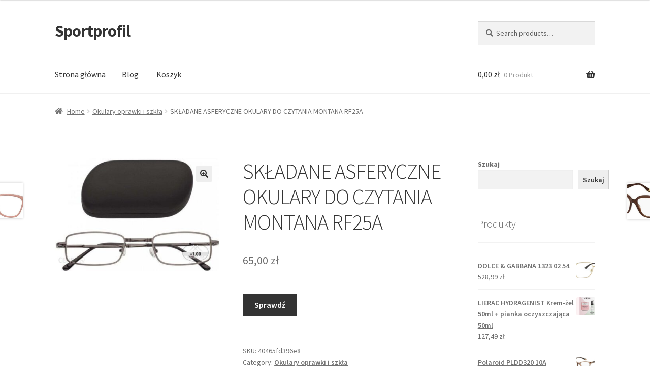

--- FILE ---
content_type: text/html; charset=UTF-8
request_url: https://sportprofil.pl/produkt/skladane-asferyczne-okulary-do-czytania-montana-rf25a/
body_size: 16832
content:
<!doctype html>
<html lang="pl-PL">
<head>
<meta charset="UTF-8">
<meta name="viewport" content="width=device-width, initial-scale=1">
<link rel="profile" href="http://gmpg.org/xfn/11">
<link rel="pingback" href="https://sportprofil.pl/xmlrpc.php">

<title>SKŁADANE ASFERYCZNE OKULARY DO CZYTANIA MONTANA RF25A &#8211; Sportprofil</title>
<meta name='robots' content='max-image-preview:large' />
<link rel='dns-prefetch' href='//fonts.googleapis.com' />
<link rel="alternate" type="application/rss+xml" title="Sportprofil &raquo; Kanał z wpisami" href="https://sportprofil.pl/feed/" />
<link rel="alternate" type="application/rss+xml" title="Sportprofil &raquo; Kanał z komentarzami" href="https://sportprofil.pl/comments/feed/" />
<link rel="alternate" type="application/rss+xml" title="Sportprofil &raquo; SKŁADANE ASFERYCZNE OKULARY DO CZYTANIA MONTANA RF25A Kanał z komentarzami" href="https://sportprofil.pl/produkt/skladane-asferyczne-okulary-do-czytania-montana-rf25a/feed/" />
<link rel="alternate" title="oEmbed (JSON)" type="application/json+oembed" href="https://sportprofil.pl/wp-json/oembed/1.0/embed?url=https%3A%2F%2Fsportprofil.pl%2Fprodukt%2Fskladane-asferyczne-okulary-do-czytania-montana-rf25a%2F" />
<link rel="alternate" title="oEmbed (XML)" type="text/xml+oembed" href="https://sportprofil.pl/wp-json/oembed/1.0/embed?url=https%3A%2F%2Fsportprofil.pl%2Fprodukt%2Fskladane-asferyczne-okulary-do-czytania-montana-rf25a%2F&#038;format=xml" />
<style id='wp-img-auto-sizes-contain-inline-css'>
img:is([sizes=auto i],[sizes^="auto," i]){contain-intrinsic-size:3000px 1500px}
/*# sourceURL=wp-img-auto-sizes-contain-inline-css */
</style>
<style id='wp-emoji-styles-inline-css'>

	img.wp-smiley, img.emoji {
		display: inline !important;
		border: none !important;
		box-shadow: none !important;
		height: 1em !important;
		width: 1em !important;
		margin: 0 0.07em !important;
		vertical-align: -0.1em !important;
		background: none !important;
		padding: 0 !important;
	}
/*# sourceURL=wp-emoji-styles-inline-css */
</style>
<style id='wp-block-library-inline-css'>
:root{--wp-block-synced-color:#7a00df;--wp-block-synced-color--rgb:122,0,223;--wp-bound-block-color:var(--wp-block-synced-color);--wp-editor-canvas-background:#ddd;--wp-admin-theme-color:#007cba;--wp-admin-theme-color--rgb:0,124,186;--wp-admin-theme-color-darker-10:#006ba1;--wp-admin-theme-color-darker-10--rgb:0,107,160.5;--wp-admin-theme-color-darker-20:#005a87;--wp-admin-theme-color-darker-20--rgb:0,90,135;--wp-admin-border-width-focus:2px}@media (min-resolution:192dpi){:root{--wp-admin-border-width-focus:1.5px}}.wp-element-button{cursor:pointer}:root .has-very-light-gray-background-color{background-color:#eee}:root .has-very-dark-gray-background-color{background-color:#313131}:root .has-very-light-gray-color{color:#eee}:root .has-very-dark-gray-color{color:#313131}:root .has-vivid-green-cyan-to-vivid-cyan-blue-gradient-background{background:linear-gradient(135deg,#00d084,#0693e3)}:root .has-purple-crush-gradient-background{background:linear-gradient(135deg,#34e2e4,#4721fb 50%,#ab1dfe)}:root .has-hazy-dawn-gradient-background{background:linear-gradient(135deg,#faaca8,#dad0ec)}:root .has-subdued-olive-gradient-background{background:linear-gradient(135deg,#fafae1,#67a671)}:root .has-atomic-cream-gradient-background{background:linear-gradient(135deg,#fdd79a,#004a59)}:root .has-nightshade-gradient-background{background:linear-gradient(135deg,#330968,#31cdcf)}:root .has-midnight-gradient-background{background:linear-gradient(135deg,#020381,#2874fc)}:root{--wp--preset--font-size--normal:16px;--wp--preset--font-size--huge:42px}.has-regular-font-size{font-size:1em}.has-larger-font-size{font-size:2.625em}.has-normal-font-size{font-size:var(--wp--preset--font-size--normal)}.has-huge-font-size{font-size:var(--wp--preset--font-size--huge)}.has-text-align-center{text-align:center}.has-text-align-left{text-align:left}.has-text-align-right{text-align:right}.has-fit-text{white-space:nowrap!important}#end-resizable-editor-section{display:none}.aligncenter{clear:both}.items-justified-left{justify-content:flex-start}.items-justified-center{justify-content:center}.items-justified-right{justify-content:flex-end}.items-justified-space-between{justify-content:space-between}.screen-reader-text{border:0;clip-path:inset(50%);height:1px;margin:-1px;overflow:hidden;padding:0;position:absolute;width:1px;word-wrap:normal!important}.screen-reader-text:focus{background-color:#ddd;clip-path:none;color:#444;display:block;font-size:1em;height:auto;left:5px;line-height:normal;padding:15px 23px 14px;text-decoration:none;top:5px;width:auto;z-index:100000}html :where(.has-border-color){border-style:solid}html :where([style*=border-top-color]){border-top-style:solid}html :where([style*=border-right-color]){border-right-style:solid}html :where([style*=border-bottom-color]){border-bottom-style:solid}html :where([style*=border-left-color]){border-left-style:solid}html :where([style*=border-width]){border-style:solid}html :where([style*=border-top-width]){border-top-style:solid}html :where([style*=border-right-width]){border-right-style:solid}html :where([style*=border-bottom-width]){border-bottom-style:solid}html :where([style*=border-left-width]){border-left-style:solid}html :where(img[class*=wp-image-]){height:auto;max-width:100%}:where(figure){margin:0 0 1em}html :where(.is-position-sticky){--wp-admin--admin-bar--position-offset:var(--wp-admin--admin-bar--height,0px)}@media screen and (max-width:600px){html :where(.is-position-sticky){--wp-admin--admin-bar--position-offset:0px}}

/*# sourceURL=wp-block-library-inline-css */
</style><style id='wp-block-heading-inline-css'>
h1:where(.wp-block-heading).has-background,h2:where(.wp-block-heading).has-background,h3:where(.wp-block-heading).has-background,h4:where(.wp-block-heading).has-background,h5:where(.wp-block-heading).has-background,h6:where(.wp-block-heading).has-background{padding:1.25em 2.375em}h1.has-text-align-left[style*=writing-mode]:where([style*=vertical-lr]),h1.has-text-align-right[style*=writing-mode]:where([style*=vertical-rl]),h2.has-text-align-left[style*=writing-mode]:where([style*=vertical-lr]),h2.has-text-align-right[style*=writing-mode]:where([style*=vertical-rl]),h3.has-text-align-left[style*=writing-mode]:where([style*=vertical-lr]),h3.has-text-align-right[style*=writing-mode]:where([style*=vertical-rl]),h4.has-text-align-left[style*=writing-mode]:where([style*=vertical-lr]),h4.has-text-align-right[style*=writing-mode]:where([style*=vertical-rl]),h5.has-text-align-left[style*=writing-mode]:where([style*=vertical-lr]),h5.has-text-align-right[style*=writing-mode]:where([style*=vertical-rl]),h6.has-text-align-left[style*=writing-mode]:where([style*=vertical-lr]),h6.has-text-align-right[style*=writing-mode]:where([style*=vertical-rl]){rotate:180deg}
/*# sourceURL=https://sportprofil.pl/wp-includes/blocks/heading/style.min.css */
</style>
<style id='wp-block-latest-posts-inline-css'>
.wp-block-latest-posts{box-sizing:border-box}.wp-block-latest-posts.alignleft{margin-right:2em}.wp-block-latest-posts.alignright{margin-left:2em}.wp-block-latest-posts.wp-block-latest-posts__list{list-style:none}.wp-block-latest-posts.wp-block-latest-posts__list li{clear:both;overflow-wrap:break-word}.wp-block-latest-posts.is-grid{display:flex;flex-wrap:wrap}.wp-block-latest-posts.is-grid li{margin:0 1.25em 1.25em 0;width:100%}@media (min-width:600px){.wp-block-latest-posts.columns-2 li{width:calc(50% - .625em)}.wp-block-latest-posts.columns-2 li:nth-child(2n){margin-right:0}.wp-block-latest-posts.columns-3 li{width:calc(33.33333% - .83333em)}.wp-block-latest-posts.columns-3 li:nth-child(3n){margin-right:0}.wp-block-latest-posts.columns-4 li{width:calc(25% - .9375em)}.wp-block-latest-posts.columns-4 li:nth-child(4n){margin-right:0}.wp-block-latest-posts.columns-5 li{width:calc(20% - 1em)}.wp-block-latest-posts.columns-5 li:nth-child(5n){margin-right:0}.wp-block-latest-posts.columns-6 li{width:calc(16.66667% - 1.04167em)}.wp-block-latest-posts.columns-6 li:nth-child(6n){margin-right:0}}:root :where(.wp-block-latest-posts.is-grid){padding:0}:root :where(.wp-block-latest-posts.wp-block-latest-posts__list){padding-left:0}.wp-block-latest-posts__post-author,.wp-block-latest-posts__post-date{display:block;font-size:.8125em}.wp-block-latest-posts__post-excerpt,.wp-block-latest-posts__post-full-content{margin-bottom:1em;margin-top:.5em}.wp-block-latest-posts__featured-image a{display:inline-block}.wp-block-latest-posts__featured-image img{height:auto;max-width:100%;width:auto}.wp-block-latest-posts__featured-image.alignleft{float:left;margin-right:1em}.wp-block-latest-posts__featured-image.alignright{float:right;margin-left:1em}.wp-block-latest-posts__featured-image.aligncenter{margin-bottom:1em;text-align:center}
/*# sourceURL=https://sportprofil.pl/wp-includes/blocks/latest-posts/style.min.css */
</style>
<style id='wp-block-search-inline-css'>
.wp-block-search__button{margin-left:10px;word-break:normal}.wp-block-search__button.has-icon{line-height:0}.wp-block-search__button svg{height:1.25em;min-height:24px;min-width:24px;width:1.25em;fill:currentColor;vertical-align:text-bottom}:where(.wp-block-search__button){border:1px solid #ccc;padding:6px 10px}.wp-block-search__inside-wrapper{display:flex;flex:auto;flex-wrap:nowrap;max-width:100%}.wp-block-search__label{width:100%}.wp-block-search.wp-block-search__button-only .wp-block-search__button{box-sizing:border-box;display:flex;flex-shrink:0;justify-content:center;margin-left:0;max-width:100%}.wp-block-search.wp-block-search__button-only .wp-block-search__inside-wrapper{min-width:0!important;transition-property:width}.wp-block-search.wp-block-search__button-only .wp-block-search__input{flex-basis:100%;transition-duration:.3s}.wp-block-search.wp-block-search__button-only.wp-block-search__searchfield-hidden,.wp-block-search.wp-block-search__button-only.wp-block-search__searchfield-hidden .wp-block-search__inside-wrapper{overflow:hidden}.wp-block-search.wp-block-search__button-only.wp-block-search__searchfield-hidden .wp-block-search__input{border-left-width:0!important;border-right-width:0!important;flex-basis:0;flex-grow:0;margin:0;min-width:0!important;padding-left:0!important;padding-right:0!important;width:0!important}:where(.wp-block-search__input){appearance:none;border:1px solid #949494;flex-grow:1;font-family:inherit;font-size:inherit;font-style:inherit;font-weight:inherit;letter-spacing:inherit;line-height:inherit;margin-left:0;margin-right:0;min-width:3rem;padding:8px;text-decoration:unset!important;text-transform:inherit}:where(.wp-block-search__button-inside .wp-block-search__inside-wrapper){background-color:#fff;border:1px solid #949494;box-sizing:border-box;padding:4px}:where(.wp-block-search__button-inside .wp-block-search__inside-wrapper) .wp-block-search__input{border:none;border-radius:0;padding:0 4px}:where(.wp-block-search__button-inside .wp-block-search__inside-wrapper) .wp-block-search__input:focus{outline:none}:where(.wp-block-search__button-inside .wp-block-search__inside-wrapper) :where(.wp-block-search__button){padding:4px 8px}.wp-block-search.aligncenter .wp-block-search__inside-wrapper{margin:auto}.wp-block[data-align=right] .wp-block-search.wp-block-search__button-only .wp-block-search__inside-wrapper{float:right}
/*# sourceURL=https://sportprofil.pl/wp-includes/blocks/search/style.min.css */
</style>
<style id='wp-block-search-theme-inline-css'>
.wp-block-search .wp-block-search__label{font-weight:700}.wp-block-search__button{border:1px solid #ccc;padding:.375em .625em}
/*# sourceURL=https://sportprofil.pl/wp-includes/blocks/search/theme.min.css */
</style>
<style id='wp-block-group-inline-css'>
.wp-block-group{box-sizing:border-box}:where(.wp-block-group.wp-block-group-is-layout-constrained){position:relative}
/*# sourceURL=https://sportprofil.pl/wp-includes/blocks/group/style.min.css */
</style>
<style id='wp-block-group-theme-inline-css'>
:where(.wp-block-group.has-background){padding:1.25em 2.375em}
/*# sourceURL=https://sportprofil.pl/wp-includes/blocks/group/theme.min.css */
</style>
<style id='global-styles-inline-css'>
:root{--wp--preset--aspect-ratio--square: 1;--wp--preset--aspect-ratio--4-3: 4/3;--wp--preset--aspect-ratio--3-4: 3/4;--wp--preset--aspect-ratio--3-2: 3/2;--wp--preset--aspect-ratio--2-3: 2/3;--wp--preset--aspect-ratio--16-9: 16/9;--wp--preset--aspect-ratio--9-16: 9/16;--wp--preset--color--black: #000000;--wp--preset--color--cyan-bluish-gray: #abb8c3;--wp--preset--color--white: #ffffff;--wp--preset--color--pale-pink: #f78da7;--wp--preset--color--vivid-red: #cf2e2e;--wp--preset--color--luminous-vivid-orange: #ff6900;--wp--preset--color--luminous-vivid-amber: #fcb900;--wp--preset--color--light-green-cyan: #7bdcb5;--wp--preset--color--vivid-green-cyan: #00d084;--wp--preset--color--pale-cyan-blue: #8ed1fc;--wp--preset--color--vivid-cyan-blue: #0693e3;--wp--preset--color--vivid-purple: #9b51e0;--wp--preset--gradient--vivid-cyan-blue-to-vivid-purple: linear-gradient(135deg,rgb(6,147,227) 0%,rgb(155,81,224) 100%);--wp--preset--gradient--light-green-cyan-to-vivid-green-cyan: linear-gradient(135deg,rgb(122,220,180) 0%,rgb(0,208,130) 100%);--wp--preset--gradient--luminous-vivid-amber-to-luminous-vivid-orange: linear-gradient(135deg,rgb(252,185,0) 0%,rgb(255,105,0) 100%);--wp--preset--gradient--luminous-vivid-orange-to-vivid-red: linear-gradient(135deg,rgb(255,105,0) 0%,rgb(207,46,46) 100%);--wp--preset--gradient--very-light-gray-to-cyan-bluish-gray: linear-gradient(135deg,rgb(238,238,238) 0%,rgb(169,184,195) 100%);--wp--preset--gradient--cool-to-warm-spectrum: linear-gradient(135deg,rgb(74,234,220) 0%,rgb(151,120,209) 20%,rgb(207,42,186) 40%,rgb(238,44,130) 60%,rgb(251,105,98) 80%,rgb(254,248,76) 100%);--wp--preset--gradient--blush-light-purple: linear-gradient(135deg,rgb(255,206,236) 0%,rgb(152,150,240) 100%);--wp--preset--gradient--blush-bordeaux: linear-gradient(135deg,rgb(254,205,165) 0%,rgb(254,45,45) 50%,rgb(107,0,62) 100%);--wp--preset--gradient--luminous-dusk: linear-gradient(135deg,rgb(255,203,112) 0%,rgb(199,81,192) 50%,rgb(65,88,208) 100%);--wp--preset--gradient--pale-ocean: linear-gradient(135deg,rgb(255,245,203) 0%,rgb(182,227,212) 50%,rgb(51,167,181) 100%);--wp--preset--gradient--electric-grass: linear-gradient(135deg,rgb(202,248,128) 0%,rgb(113,206,126) 100%);--wp--preset--gradient--midnight: linear-gradient(135deg,rgb(2,3,129) 0%,rgb(40,116,252) 100%);--wp--preset--font-size--small: 14px;--wp--preset--font-size--medium: 23px;--wp--preset--font-size--large: 26px;--wp--preset--font-size--x-large: 42px;--wp--preset--font-size--normal: 16px;--wp--preset--font-size--huge: 37px;--wp--preset--spacing--20: 0.44rem;--wp--preset--spacing--30: 0.67rem;--wp--preset--spacing--40: 1rem;--wp--preset--spacing--50: 1.5rem;--wp--preset--spacing--60: 2.25rem;--wp--preset--spacing--70: 3.38rem;--wp--preset--spacing--80: 5.06rem;--wp--preset--shadow--natural: 6px 6px 9px rgba(0, 0, 0, 0.2);--wp--preset--shadow--deep: 12px 12px 50px rgba(0, 0, 0, 0.4);--wp--preset--shadow--sharp: 6px 6px 0px rgba(0, 0, 0, 0.2);--wp--preset--shadow--outlined: 6px 6px 0px -3px rgb(255, 255, 255), 6px 6px rgb(0, 0, 0);--wp--preset--shadow--crisp: 6px 6px 0px rgb(0, 0, 0);}:where(.is-layout-flex){gap: 0.5em;}:where(.is-layout-grid){gap: 0.5em;}body .is-layout-flex{display: flex;}.is-layout-flex{flex-wrap: wrap;align-items: center;}.is-layout-flex > :is(*, div){margin: 0;}body .is-layout-grid{display: grid;}.is-layout-grid > :is(*, div){margin: 0;}:where(.wp-block-columns.is-layout-flex){gap: 2em;}:where(.wp-block-columns.is-layout-grid){gap: 2em;}:where(.wp-block-post-template.is-layout-flex){gap: 1.25em;}:where(.wp-block-post-template.is-layout-grid){gap: 1.25em;}.has-black-color{color: var(--wp--preset--color--black) !important;}.has-cyan-bluish-gray-color{color: var(--wp--preset--color--cyan-bluish-gray) !important;}.has-white-color{color: var(--wp--preset--color--white) !important;}.has-pale-pink-color{color: var(--wp--preset--color--pale-pink) !important;}.has-vivid-red-color{color: var(--wp--preset--color--vivid-red) !important;}.has-luminous-vivid-orange-color{color: var(--wp--preset--color--luminous-vivid-orange) !important;}.has-luminous-vivid-amber-color{color: var(--wp--preset--color--luminous-vivid-amber) !important;}.has-light-green-cyan-color{color: var(--wp--preset--color--light-green-cyan) !important;}.has-vivid-green-cyan-color{color: var(--wp--preset--color--vivid-green-cyan) !important;}.has-pale-cyan-blue-color{color: var(--wp--preset--color--pale-cyan-blue) !important;}.has-vivid-cyan-blue-color{color: var(--wp--preset--color--vivid-cyan-blue) !important;}.has-vivid-purple-color{color: var(--wp--preset--color--vivid-purple) !important;}.has-black-background-color{background-color: var(--wp--preset--color--black) !important;}.has-cyan-bluish-gray-background-color{background-color: var(--wp--preset--color--cyan-bluish-gray) !important;}.has-white-background-color{background-color: var(--wp--preset--color--white) !important;}.has-pale-pink-background-color{background-color: var(--wp--preset--color--pale-pink) !important;}.has-vivid-red-background-color{background-color: var(--wp--preset--color--vivid-red) !important;}.has-luminous-vivid-orange-background-color{background-color: var(--wp--preset--color--luminous-vivid-orange) !important;}.has-luminous-vivid-amber-background-color{background-color: var(--wp--preset--color--luminous-vivid-amber) !important;}.has-light-green-cyan-background-color{background-color: var(--wp--preset--color--light-green-cyan) !important;}.has-vivid-green-cyan-background-color{background-color: var(--wp--preset--color--vivid-green-cyan) !important;}.has-pale-cyan-blue-background-color{background-color: var(--wp--preset--color--pale-cyan-blue) !important;}.has-vivid-cyan-blue-background-color{background-color: var(--wp--preset--color--vivid-cyan-blue) !important;}.has-vivid-purple-background-color{background-color: var(--wp--preset--color--vivid-purple) !important;}.has-black-border-color{border-color: var(--wp--preset--color--black) !important;}.has-cyan-bluish-gray-border-color{border-color: var(--wp--preset--color--cyan-bluish-gray) !important;}.has-white-border-color{border-color: var(--wp--preset--color--white) !important;}.has-pale-pink-border-color{border-color: var(--wp--preset--color--pale-pink) !important;}.has-vivid-red-border-color{border-color: var(--wp--preset--color--vivid-red) !important;}.has-luminous-vivid-orange-border-color{border-color: var(--wp--preset--color--luminous-vivid-orange) !important;}.has-luminous-vivid-amber-border-color{border-color: var(--wp--preset--color--luminous-vivid-amber) !important;}.has-light-green-cyan-border-color{border-color: var(--wp--preset--color--light-green-cyan) !important;}.has-vivid-green-cyan-border-color{border-color: var(--wp--preset--color--vivid-green-cyan) !important;}.has-pale-cyan-blue-border-color{border-color: var(--wp--preset--color--pale-cyan-blue) !important;}.has-vivid-cyan-blue-border-color{border-color: var(--wp--preset--color--vivid-cyan-blue) !important;}.has-vivid-purple-border-color{border-color: var(--wp--preset--color--vivid-purple) !important;}.has-vivid-cyan-blue-to-vivid-purple-gradient-background{background: var(--wp--preset--gradient--vivid-cyan-blue-to-vivid-purple) !important;}.has-light-green-cyan-to-vivid-green-cyan-gradient-background{background: var(--wp--preset--gradient--light-green-cyan-to-vivid-green-cyan) !important;}.has-luminous-vivid-amber-to-luminous-vivid-orange-gradient-background{background: var(--wp--preset--gradient--luminous-vivid-amber-to-luminous-vivid-orange) !important;}.has-luminous-vivid-orange-to-vivid-red-gradient-background{background: var(--wp--preset--gradient--luminous-vivid-orange-to-vivid-red) !important;}.has-very-light-gray-to-cyan-bluish-gray-gradient-background{background: var(--wp--preset--gradient--very-light-gray-to-cyan-bluish-gray) !important;}.has-cool-to-warm-spectrum-gradient-background{background: var(--wp--preset--gradient--cool-to-warm-spectrum) !important;}.has-blush-light-purple-gradient-background{background: var(--wp--preset--gradient--blush-light-purple) !important;}.has-blush-bordeaux-gradient-background{background: var(--wp--preset--gradient--blush-bordeaux) !important;}.has-luminous-dusk-gradient-background{background: var(--wp--preset--gradient--luminous-dusk) !important;}.has-pale-ocean-gradient-background{background: var(--wp--preset--gradient--pale-ocean) !important;}.has-electric-grass-gradient-background{background: var(--wp--preset--gradient--electric-grass) !important;}.has-midnight-gradient-background{background: var(--wp--preset--gradient--midnight) !important;}.has-small-font-size{font-size: var(--wp--preset--font-size--small) !important;}.has-medium-font-size{font-size: var(--wp--preset--font-size--medium) !important;}.has-large-font-size{font-size: var(--wp--preset--font-size--large) !important;}.has-x-large-font-size{font-size: var(--wp--preset--font-size--x-large) !important;}
/*# sourceURL=global-styles-inline-css */
</style>

<style id='classic-theme-styles-inline-css'>
/*! This file is auto-generated */
.wp-block-button__link{color:#fff;background-color:#32373c;border-radius:9999px;box-shadow:none;text-decoration:none;padding:calc(.667em + 2px) calc(1.333em + 2px);font-size:1.125em}.wp-block-file__button{background:#32373c;color:#fff;text-decoration:none}
/*# sourceURL=/wp-includes/css/classic-themes.min.css */
</style>
<link rel='stylesheet' id='storefront-gutenberg-blocks-css' href='https://sportprofil.pl/wp-content/themes/storefront/assets/css/base/gutenberg-blocks.css?ver=4.1.3' media='all' />
<style id='storefront-gutenberg-blocks-inline-css'>

				.wp-block-button__link:not(.has-text-color) {
					color: #333333;
				}

				.wp-block-button__link:not(.has-text-color):hover,
				.wp-block-button__link:not(.has-text-color):focus,
				.wp-block-button__link:not(.has-text-color):active {
					color: #333333;
				}

				.wp-block-button__link:not(.has-background) {
					background-color: #eeeeee;
				}

				.wp-block-button__link:not(.has-background):hover,
				.wp-block-button__link:not(.has-background):focus,
				.wp-block-button__link:not(.has-background):active {
					border-color: #d5d5d5;
					background-color: #d5d5d5;
				}

				.wp-block-quote footer,
				.wp-block-quote cite,
				.wp-block-quote__citation {
					color: #6d6d6d;
				}

				.wp-block-pullquote cite,
				.wp-block-pullquote footer,
				.wp-block-pullquote__citation {
					color: #6d6d6d;
				}

				.wp-block-image figcaption {
					color: #6d6d6d;
				}

				.wp-block-separator.is-style-dots::before {
					color: #333333;
				}

				.wp-block-file a.wp-block-file__button {
					color: #333333;
					background-color: #eeeeee;
					border-color: #eeeeee;
				}

				.wp-block-file a.wp-block-file__button:hover,
				.wp-block-file a.wp-block-file__button:focus,
				.wp-block-file a.wp-block-file__button:active {
					color: #333333;
					background-color: #d5d5d5;
				}

				.wp-block-code,
				.wp-block-preformatted pre {
					color: #6d6d6d;
				}

				.wp-block-table:not( .has-background ):not( .is-style-stripes ) tbody tr:nth-child(2n) td {
					background-color: #fdfdfd;
				}

				.wp-block-cover .wp-block-cover__inner-container h1:not(.has-text-color),
				.wp-block-cover .wp-block-cover__inner-container h2:not(.has-text-color),
				.wp-block-cover .wp-block-cover__inner-container h3:not(.has-text-color),
				.wp-block-cover .wp-block-cover__inner-container h4:not(.has-text-color),
				.wp-block-cover .wp-block-cover__inner-container h5:not(.has-text-color),
				.wp-block-cover .wp-block-cover__inner-container h6:not(.has-text-color) {
					color: #000000;
				}

				.wc-block-components-price-slider__range-input-progress,
				.rtl .wc-block-components-price-slider__range-input-progress {
					--range-color: #7f54b3;
				}

				/* Target only IE11 */
				@media all and (-ms-high-contrast: none), (-ms-high-contrast: active) {
					.wc-block-components-price-slider__range-input-progress {
						background: #7f54b3;
					}
				}

				.wc-block-components-button:not(.is-link) {
					background-color: #333333;
					color: #ffffff;
				}

				.wc-block-components-button:not(.is-link):hover,
				.wc-block-components-button:not(.is-link):focus,
				.wc-block-components-button:not(.is-link):active {
					background-color: #1a1a1a;
					color: #ffffff;
				}

				.wc-block-components-button:not(.is-link):disabled {
					background-color: #333333;
					color: #ffffff;
				}

				.wc-block-cart__submit-container {
					background-color: #ffffff;
				}

				.wc-block-cart__submit-container::before {
					color: rgba(220,220,220,0.5);
				}

				.wc-block-components-order-summary-item__quantity {
					background-color: #ffffff;
					border-color: #6d6d6d;
					box-shadow: 0 0 0 2px #ffffff;
					color: #6d6d6d;
				}
			
/*# sourceURL=storefront-gutenberg-blocks-inline-css */
</style>
<link rel='stylesheet' id='photoswipe-css' href='https://sportprofil.pl/wp-content/plugins/woocommerce/assets/css/photoswipe/photoswipe.min.css?ver=6.4.1' media='all' />
<link rel='stylesheet' id='photoswipe-default-skin-css' href='https://sportprofil.pl/wp-content/plugins/woocommerce/assets/css/photoswipe/default-skin/default-skin.min.css?ver=6.4.1' media='all' />
<style id='woocommerce-inline-inline-css'>
.woocommerce form .form-row .required { visibility: visible; }
/*# sourceURL=woocommerce-inline-inline-css */
</style>
<link rel='stylesheet' id='storefront-style-css' href='https://sportprofil.pl/wp-content/themes/storefront/style.css?ver=4.1.3' media='all' />
<style id='storefront-style-inline-css'>

			.main-navigation ul li a,
			.site-title a,
			ul.menu li a,
			.site-branding h1 a,
			button.menu-toggle,
			button.menu-toggle:hover,
			.handheld-navigation .dropdown-toggle {
				color: #333333;
			}

			button.menu-toggle,
			button.menu-toggle:hover {
				border-color: #333333;
			}

			.main-navigation ul li a:hover,
			.main-navigation ul li:hover > a,
			.site-title a:hover,
			.site-header ul.menu li.current-menu-item > a {
				color: #747474;
			}

			table:not( .has-background ) th {
				background-color: #f8f8f8;
			}

			table:not( .has-background ) tbody td {
				background-color: #fdfdfd;
			}

			table:not( .has-background ) tbody tr:nth-child(2n) td,
			fieldset,
			fieldset legend {
				background-color: #fbfbfb;
			}

			.site-header,
			.secondary-navigation ul ul,
			.main-navigation ul.menu > li.menu-item-has-children:after,
			.secondary-navigation ul.menu ul,
			.storefront-handheld-footer-bar,
			.storefront-handheld-footer-bar ul li > a,
			.storefront-handheld-footer-bar ul li.search .site-search,
			button.menu-toggle,
			button.menu-toggle:hover {
				background-color: #ffffff;
			}

			p.site-description,
			.site-header,
			.storefront-handheld-footer-bar {
				color: #404040;
			}

			button.menu-toggle:after,
			button.menu-toggle:before,
			button.menu-toggle span:before {
				background-color: #333333;
			}

			h1, h2, h3, h4, h5, h6, .wc-block-grid__product-title {
				color: #333333;
			}

			.widget h1 {
				border-bottom-color: #333333;
			}

			body,
			.secondary-navigation a {
				color: #6d6d6d;
			}

			.widget-area .widget a,
			.hentry .entry-header .posted-on a,
			.hentry .entry-header .post-author a,
			.hentry .entry-header .post-comments a,
			.hentry .entry-header .byline a {
				color: #727272;
			}

			a {
				color: #7f54b3;
			}

			a:focus,
			button:focus,
			.button.alt:focus,
			input:focus,
			textarea:focus,
			input[type="button"]:focus,
			input[type="reset"]:focus,
			input[type="submit"]:focus,
			input[type="email"]:focus,
			input[type="tel"]:focus,
			input[type="url"]:focus,
			input[type="password"]:focus,
			input[type="search"]:focus {
				outline-color: #7f54b3;
			}

			button, input[type="button"], input[type="reset"], input[type="submit"], .button, .widget a.button {
				background-color: #eeeeee;
				border-color: #eeeeee;
				color: #333333;
			}

			button:hover, input[type="button"]:hover, input[type="reset"]:hover, input[type="submit"]:hover, .button:hover, .widget a.button:hover {
				background-color: #d5d5d5;
				border-color: #d5d5d5;
				color: #333333;
			}

			button.alt, input[type="button"].alt, input[type="reset"].alt, input[type="submit"].alt, .button.alt, .widget-area .widget a.button.alt {
				background-color: #333333;
				border-color: #333333;
				color: #ffffff;
			}

			button.alt:hover, input[type="button"].alt:hover, input[type="reset"].alt:hover, input[type="submit"].alt:hover, .button.alt:hover, .widget-area .widget a.button.alt:hover {
				background-color: #1a1a1a;
				border-color: #1a1a1a;
				color: #ffffff;
			}

			.pagination .page-numbers li .page-numbers.current {
				background-color: #e6e6e6;
				color: #636363;
			}

			#comments .comment-list .comment-content .comment-text {
				background-color: #f8f8f8;
			}

			.site-footer {
				background-color: #f0f0f0;
				color: #6d6d6d;
			}

			.site-footer a:not(.button):not(.components-button) {
				color: #333333;
			}

			.site-footer .storefront-handheld-footer-bar a:not(.button):not(.components-button) {
				color: #333333;
			}

			.site-footer h1, .site-footer h2, .site-footer h3, .site-footer h4, .site-footer h5, .site-footer h6, .site-footer .widget .widget-title, .site-footer .widget .widgettitle {
				color: #333333;
			}

			.page-template-template-homepage.has-post-thumbnail .type-page.has-post-thumbnail .entry-title {
				color: #000000;
			}

			.page-template-template-homepage.has-post-thumbnail .type-page.has-post-thumbnail .entry-content {
				color: #000000;
			}

			@media screen and ( min-width: 768px ) {
				.secondary-navigation ul.menu a:hover {
					color: #595959;
				}

				.secondary-navigation ul.menu a {
					color: #404040;
				}

				.main-navigation ul.menu ul.sub-menu,
				.main-navigation ul.nav-menu ul.children {
					background-color: #f0f0f0;
				}

				.site-header {
					border-bottom-color: #f0f0f0;
				}
			}
/*# sourceURL=storefront-style-inline-css */
</style>
<link rel='stylesheet' id='storefront-icons-css' href='https://sportprofil.pl/wp-content/themes/storefront/assets/css/base/icons.css?ver=4.1.3' media='all' />
<link rel='stylesheet' id='storefront-fonts-css' href='https://fonts.googleapis.com/css?family=Source+Sans+Pro%3A400%2C300%2C300italic%2C400italic%2C600%2C700%2C900&#038;subset=latin%2Clatin-ext&#038;ver=4.1.3' media='all' />
<link rel='stylesheet' id='storefront-woocommerce-style-css' href='https://sportprofil.pl/wp-content/themes/storefront/assets/css/woocommerce/woocommerce.css?ver=4.1.3' media='all' />
<style id='storefront-woocommerce-style-inline-css'>
@font-face {
				font-family: star;
				src: url(https://sportprofil.pl/wp-content/plugins/woocommerce/assets/fonts/star.eot);
				src:
					url(https://sportprofil.pl/wp-content/plugins/woocommerce/assets/fonts/star.eot?#iefix) format("embedded-opentype"),
					url(https://sportprofil.pl/wp-content/plugins/woocommerce/assets/fonts/star.woff) format("woff"),
					url(https://sportprofil.pl/wp-content/plugins/woocommerce/assets/fonts/star.ttf) format("truetype"),
					url(https://sportprofil.pl/wp-content/plugins/woocommerce/assets/fonts/star.svg#star) format("svg");
				font-weight: 400;
				font-style: normal;
			}
			@font-face {
				font-family: WooCommerce;
				src: url(https://sportprofil.pl/wp-content/plugins/woocommerce/assets/fonts/WooCommerce.eot);
				src:
					url(https://sportprofil.pl/wp-content/plugins/woocommerce/assets/fonts/WooCommerce.eot?#iefix) format("embedded-opentype"),
					url(https://sportprofil.pl/wp-content/plugins/woocommerce/assets/fonts/WooCommerce.woff) format("woff"),
					url(https://sportprofil.pl/wp-content/plugins/woocommerce/assets/fonts/WooCommerce.ttf) format("truetype"),
					url(https://sportprofil.pl/wp-content/plugins/woocommerce/assets/fonts/WooCommerce.svg#WooCommerce) format("svg");
				font-weight: 400;
				font-style: normal;
			}

			a.cart-contents,
			.site-header-cart .widget_shopping_cart a {
				color: #333333;
			}

			a.cart-contents:hover,
			.site-header-cart .widget_shopping_cart a:hover,
			.site-header-cart:hover > li > a {
				color: #747474;
			}

			table.cart td.product-remove,
			table.cart td.actions {
				border-top-color: #ffffff;
			}

			.storefront-handheld-footer-bar ul li.cart .count {
				background-color: #333333;
				color: #ffffff;
				border-color: #ffffff;
			}

			.woocommerce-tabs ul.tabs li.active a,
			ul.products li.product .price,
			.onsale,
			.wc-block-grid__product-onsale,
			.widget_search form:before,
			.widget_product_search form:before {
				color: #6d6d6d;
			}

			.woocommerce-breadcrumb a,
			a.woocommerce-review-link,
			.product_meta a {
				color: #727272;
			}

			.wc-block-grid__product-onsale,
			.onsale {
				border-color: #6d6d6d;
			}

			.star-rating span:before,
			.quantity .plus, .quantity .minus,
			p.stars a:hover:after,
			p.stars a:after,
			.star-rating span:before,
			#payment .payment_methods li input[type=radio]:first-child:checked+label:before {
				color: #7f54b3;
			}

			.widget_price_filter .ui-slider .ui-slider-range,
			.widget_price_filter .ui-slider .ui-slider-handle {
				background-color: #7f54b3;
			}

			.order_details {
				background-color: #f8f8f8;
			}

			.order_details > li {
				border-bottom: 1px dotted #e3e3e3;
			}

			.order_details:before,
			.order_details:after {
				background: -webkit-linear-gradient(transparent 0,transparent 0),-webkit-linear-gradient(135deg,#f8f8f8 33.33%,transparent 33.33%),-webkit-linear-gradient(45deg,#f8f8f8 33.33%,transparent 33.33%)
			}

			#order_review {
				background-color: #ffffff;
			}

			#payment .payment_methods > li .payment_box,
			#payment .place-order {
				background-color: #fafafa;
			}

			#payment .payment_methods > li:not(.woocommerce-notice) {
				background-color: #f5f5f5;
			}

			#payment .payment_methods > li:not(.woocommerce-notice):hover {
				background-color: #f0f0f0;
			}

			.woocommerce-pagination .page-numbers li .page-numbers.current {
				background-color: #e6e6e6;
				color: #636363;
			}

			.wc-block-grid__product-onsale,
			.onsale,
			.woocommerce-pagination .page-numbers li .page-numbers:not(.current) {
				color: #6d6d6d;
			}

			p.stars a:before,
			p.stars a:hover~a:before,
			p.stars.selected a.active~a:before {
				color: #6d6d6d;
			}

			p.stars.selected a.active:before,
			p.stars:hover a:before,
			p.stars.selected a:not(.active):before,
			p.stars.selected a.active:before {
				color: #7f54b3;
			}

			.single-product div.product .woocommerce-product-gallery .woocommerce-product-gallery__trigger {
				background-color: #eeeeee;
				color: #333333;
			}

			.single-product div.product .woocommerce-product-gallery .woocommerce-product-gallery__trigger:hover {
				background-color: #d5d5d5;
				border-color: #d5d5d5;
				color: #333333;
			}

			.button.added_to_cart:focus,
			.button.wc-forward:focus {
				outline-color: #7f54b3;
			}

			.added_to_cart,
			.site-header-cart .widget_shopping_cart a.button,
			.wc-block-grid__products .wc-block-grid__product .wp-block-button__link {
				background-color: #eeeeee;
				border-color: #eeeeee;
				color: #333333;
			}

			.added_to_cart:hover,
			.site-header-cart .widget_shopping_cart a.button:hover,
			.wc-block-grid__products .wc-block-grid__product .wp-block-button__link:hover {
				background-color: #d5d5d5;
				border-color: #d5d5d5;
				color: #333333;
			}

			.added_to_cart.alt, .added_to_cart, .widget a.button.checkout {
				background-color: #333333;
				border-color: #333333;
				color: #ffffff;
			}

			.added_to_cart.alt:hover, .added_to_cart:hover, .widget a.button.checkout:hover {
				background-color: #1a1a1a;
				border-color: #1a1a1a;
				color: #ffffff;
			}

			.button.loading {
				color: #eeeeee;
			}

			.button.loading:hover {
				background-color: #eeeeee;
			}

			.button.loading:after {
				color: #333333;
			}

			@media screen and ( min-width: 768px ) {
				.site-header-cart .widget_shopping_cart,
				.site-header .product_list_widget li .quantity {
					color: #404040;
				}

				.site-header-cart .widget_shopping_cart .buttons,
				.site-header-cart .widget_shopping_cart .total {
					background-color: #f5f5f5;
				}

				.site-header-cart .widget_shopping_cart {
					background-color: #f0f0f0;
				}
			}
				.storefront-product-pagination a {
					color: #6d6d6d;
					background-color: #ffffff;
				}
				.storefront-sticky-add-to-cart {
					color: #6d6d6d;
					background-color: #ffffff;
				}

				.storefront-sticky-add-to-cart a:not(.button) {
					color: #333333;
				}
/*# sourceURL=storefront-woocommerce-style-inline-css */
</style>
<script src="https://sportprofil.pl/wp-includes/js/jquery/jquery.min.js?ver=3.7.1" id="jquery-core-js"></script>
<script src="https://sportprofil.pl/wp-includes/js/jquery/jquery-migrate.min.js?ver=3.4.1" id="jquery-migrate-js"></script>
<link rel="https://api.w.org/" href="https://sportprofil.pl/wp-json/" /><link rel="alternate" title="JSON" type="application/json" href="https://sportprofil.pl/wp-json/wp/v2/product/1307" /><link rel="EditURI" type="application/rsd+xml" title="RSD" href="https://sportprofil.pl/xmlrpc.php?rsd" />
<meta name="generator" content="WordPress 6.9" />
<meta name="generator" content="WooCommerce 6.4.1" />
<link rel="canonical" href="https://sportprofil.pl/produkt/skladane-asferyczne-okulary-do-czytania-montana-rf25a/" />
<link rel='shortlink' href='https://sportprofil.pl/?p=1307' />
	<noscript><style>.woocommerce-product-gallery{ opacity: 1 !important; }</style></noscript>
			<style id="wp-custom-css">
			.woocommerce ul.products li.product a img {
    height: 230px;
    object-fit: contain;
}

.woocommerce ul.products li.product .woocommerce-loop-product__title {
    height: 90px;
    overflow: hidden;
}
		</style>
		</head>

<body class="wp-singular product-template-default single single-product postid-1307 wp-embed-responsive wp-theme-storefront theme-storefront woocommerce woocommerce-page woocommerce-no-js storefront-align-wide right-sidebar woocommerce-active">



<div id="page" class="hfeed site">
	
	<header id="masthead" class="site-header" role="banner" style="">

		<div class="col-full">		<a class="skip-link screen-reader-text" href="#site-navigation">Przejdź do nawigacji</a>
		<a class="skip-link screen-reader-text" href="#content">Przejdź do treści</a>
				<div class="site-branding">
			<div class="beta site-title"><a href="https://sportprofil.pl/" rel="home">Sportprofil</a></div>		</div>
					<div class="site-search">
				<div class="widget woocommerce widget_product_search"><form role="search" method="get" class="woocommerce-product-search" action="https://sportprofil.pl/">
	<label class="screen-reader-text" for="woocommerce-product-search-field-0">Search for:</label>
	<input type="search" id="woocommerce-product-search-field-0" class="search-field" placeholder="Search products&hellip;" value="" name="s" />
	<button type="submit" value="Search">Search</button>
	<input type="hidden" name="post_type" value="product" />
</form>
</div>			</div>
			</div><div class="storefront-primary-navigation"><div class="col-full">		<nav id="site-navigation" class="main-navigation" role="navigation" aria-label="Główne menu">
		<button id="site-navigation-menu-toggle" class="menu-toggle" aria-controls="site-navigation" aria-expanded="false"><span>Menu</span></button>
			<div class="menu"><ul>
<li ><a href="https://sportprofil.pl/">Strona główna</a></li><li class="page_item page-item-3 "><a href="https://sportprofil.pl/blog/">Blog</a></li>
<li class="page_item page-item-7"><a href="https://sportprofil.pl/koszyk/">Koszyk</a></li>
</ul></div>
<div class="menu"><ul>
<li ><a href="https://sportprofil.pl/">Strona główna</a></li><li class="page_item page-item-3 "><a href="https://sportprofil.pl/blog/">Blog</a></li>
<li class="page_item page-item-7"><a href="https://sportprofil.pl/koszyk/">Koszyk</a></li>
</ul></div>
		</nav><!-- #site-navigation -->
				<ul id="site-header-cart" class="site-header-cart menu">
			<li class="">
							<a class="cart-contents" href="https://sportprofil.pl/koszyk/" title="Zobacz zawartość koszyka">
								<span class="woocommerce-Price-amount amount">0,00&nbsp;<span class="woocommerce-Price-currencySymbol">&#122;&#322;</span></span> <span class="count">0 Produkt</span>
			</a>
					</li>
			<li>
				<div class="widget woocommerce widget_shopping_cart"><div class="widget_shopping_cart_content"></div></div>			</li>
		</ul>
			</div></div>
	</header><!-- #masthead -->

	<div class="storefront-breadcrumb"><div class="col-full"><nav class="woocommerce-breadcrumb" aria-label="okruszki"><a href="https://sportprofil.pl">Home</a><span class="breadcrumb-separator"> / </span><a href="https://sportprofil.pl/kategoria-produktu/okulary-oprawki-i-szkla/">Okulary oprawki i szkła</a><span class="breadcrumb-separator"> / </span>SKŁADANE ASFERYCZNE OKULARY DO CZYTANIA MONTANA RF25A</nav></div></div>
	<div id="content" class="site-content" tabindex="-1">
		<div class="col-full">

		<div class="woocommerce"></div>
			<div id="primary" class="content-area">
			<main id="main" class="site-main" role="main">
		
					
			<div class="woocommerce-notices-wrapper"></div><div id="product-1307" class="product type-product post-1307 status-publish first instock product_cat-okulary-oprawki-i-szkla product_tag-co-mozna-zrobic-z-kokosa product_tag-leckers product_tag-mieso-ekologiczne product_tag-organic-farma-zdrowia product_tag-pestki-granata product_tag-weganskie-mieso has-post-thumbnail product-type-external">

	<div class="woocommerce-product-gallery woocommerce-product-gallery--with-images woocommerce-product-gallery--columns-4 images" data-columns="4" style="opacity: 0; transition: opacity .25s ease-in-out;">
	<figure class="woocommerce-product-gallery__wrapper">
		<div data-thumb="https://sportprofil.pl/wp-content/uploads/2022/09/i-skladane-asferyczne-okulary-do-czytania-montana-rf25a-100x100.jpg" data-thumb-alt="" class="woocommerce-product-gallery__image"><a href="https://sportprofil.pl/wp-content/uploads/2022/09/i-skladane-asferyczne-okulary-do-czytania-montana-rf25a.jpg"><img width="416" height="285" src="https://sportprofil.pl/wp-content/uploads/2022/09/i-skladane-asferyczne-okulary-do-czytania-montana-rf25a-416x285.jpg" class="wp-post-image" alt="" title="i-skladane-asferyczne-okulary-do-czytania-montana-rf25a" data-caption="" data-src="https://sportprofil.pl/wp-content/uploads/2022/09/i-skladane-asferyczne-okulary-do-czytania-montana-rf25a.jpg" data-large_image="https://sportprofil.pl/wp-content/uploads/2022/09/i-skladane-asferyczne-okulary-do-czytania-montana-rf25a.jpg" data-large_image_width="616" data-large_image_height="422" decoding="async" fetchpriority="high" srcset="https://sportprofil.pl/wp-content/uploads/2022/09/i-skladane-asferyczne-okulary-do-czytania-montana-rf25a-416x285.jpg 416w, https://sportprofil.pl/wp-content/uploads/2022/09/i-skladane-asferyczne-okulary-do-czytania-montana-rf25a-300x206.jpg 300w, https://sportprofil.pl/wp-content/uploads/2022/09/i-skladane-asferyczne-okulary-do-czytania-montana-rf25a.jpg 616w" sizes="(max-width: 416px) 100vw, 416px" /></a></div>	</figure>
</div>

	<div class="summary entry-summary">
		<h1 class="product_title entry-title">SKŁADANE ASFERYCZNE OKULARY DO CZYTANIA MONTANA RF25A</h1><p class="price"><span class="woocommerce-Price-amount amount"><bdi>65,00&nbsp;<span class="woocommerce-Price-currencySymbol">&#122;&#322;</span></bdi></span></p>

<form class="cart" action="https://sportprofil.pl/646" method="get">
	
	<button type="submit" class="single_add_to_cart_button button alt">Sprawdź</button>

	
	</form>

<div class="product_meta">

	
	
		<span class="sku_wrapper">SKU: <span class="sku">40465fd396e8</span></span>

	
	<span class="posted_in">Category: <a href="https://sportprofil.pl/kategoria-produktu/okulary-oprawki-i-szkla/" rel="tag">Okulary oprawki i szkła</a></span>
	<span class="tagged_as">Tags: <a href="https://sportprofil.pl/tag-produktu/co-mozna-zrobic-z-kokosa/" rel="tag">co można zrobić z kokosa</a>, <a href="https://sportprofil.pl/tag-produktu/leckers/" rel="tag">lecker's</a>, <a href="https://sportprofil.pl/tag-produktu/mieso-ekologiczne/" rel="tag">mięso ekologiczne</a>, <a href="https://sportprofil.pl/tag-produktu/organic-farma-zdrowia/" rel="tag">organic farma zdrowia</a>, <a href="https://sportprofil.pl/tag-produktu/pestki-granata/" rel="tag">pestki granata</a>, <a href="https://sportprofil.pl/tag-produktu/weganskie-mieso/" rel="tag">wegańskie mieso</a></span>
	
</div>
	</div>

	
	<div class="woocommerce-tabs wc-tabs-wrapper">
		<ul class="tabs wc-tabs" role="tablist">
							<li class="description_tab" id="tab-title-description" role="tab" aria-controls="tab-description">
					<a href="#tab-description">
						Description					</a>
				</li>
					</ul>
					<div class="woocommerce-Tabs-panel woocommerce-Tabs-panel--description panel entry-content wc-tab" id="tab-description" role="tabpanel" aria-labelledby="tab-title-description">
				
	<h2>Description</h2>

<p>W zestawie:- okulary- markowe pudełkoOkulary Montana, to wysokiej jakości produkt &#8211; Szwajcarski projekt. Okulary stworzone przez optyków dla optyków. Najmodniejsze, jak również klasyczne style. SOCZEWKI ASFERYCZNE &#8211; redukują niechciane powiększenia, nadając osobie noszącej bardziej estetyczny wygląd. Soczewki są cieńsze, bardziej płaskie i lżejszeBEZUCISKOWE ZAWIASY FLEKSYDostępne moce do wyboru: +1, +1.5, +2, +2.5, +3, +3.5SZCZEGÓŁY: Producent MontanaRodzaj: Uniseks &#8211; dla kobiet i mężczyznKształt: prostokątne-klasyczne Właściwości soczewek: &#8211; Soczewki asferyczne (cieńsze, lżejsze i bardziej płaskie w porównaniu do tradycyjnych sferycznych soczewek okularowych)Filtr UV: UV 400Kategoria filtra: kat. 0Kolor oprawki: grafitowe w połyskuKolor soczewki: przezroczyste (transparentne)Dostępność: w magazynieCzas realizacji: 1-2 dniWYMIARY: szerokość między zausznikami (mierzona przy zawiasach) (cm): 13.5 max wysokość soczewki razem z oprawką (cm): 2.8 Wymiary:4825140 48 &#8211; szerokość soczewki podana w mm 25 &#8211; szerokość mostka podana w mm 140 &#8211; długość zausznika podana w mm &#8230;</p>
<p>blonnik pokarmowy, sklepy z odżywkami dla sportowców, redox wody, co to jest skrobia kukurydziana, mazurek thermomix, olej rzepakowy bio, jaglany detoks zaremba, gochugaru, kolagen suplement diety, śmietana właściwości, dezodorant olej kokosowy</p>
<p>yyyyy</p>
			</div>
		
			</div>


	<section class="related products">

					<h2>Related products</h2>
				
		<ul class="products columns-3">

			
					<li class="product type-product post-259 status-publish first instock product_cat-okulary-oprawki-i-szkla product_tag-antidotum product_tag-biosaurus product_tag-komoda-ryzowa product_tag-mogli product_tag-shirataki-noodle has-post-thumbnail product-type-external">
	<a href="https://sportprofil.pl/produkt/okulary-korekcyjne-versace-ve-1271-1433-54/" class="woocommerce-LoopProduct-link woocommerce-loop-product__link"><img width="324" height="208" src="https://sportprofil.pl/wp-content/uploads/2022/09/i-okulary-korekcyjne-versace-ve-1271-1433-54-324x208.jpg" class="attachment-woocommerce_thumbnail size-woocommerce_thumbnail" alt="" decoding="async" /><h2 class="woocommerce-loop-product__title">Okulary korekcyjne Versace VE 1271 1433 54</h2>
	<span class="price"><span class="woocommerce-Price-amount amount"><bdi>453,00&nbsp;<span class="woocommerce-Price-currencySymbol">&#122;&#322;</span></bdi></span></span>
</a><a href="https://sportprofil.pl/122" data-quantity="1" class="button product_type_external" data-product_id="259" data-product_sku="f4ed0ddd82f5" aria-label="Sprawdź" rel="nofollow">Sprawdź</a></li>

			
					<li class="product type-product post-241 status-publish instock product_cat-okulary-oprawki-i-szkla product_tag-isolabio product_tag-mieso-wege product_tag-mleko-niepasteryzowane product_tag-riyal-green has-post-thumbnail product-type-external">
	<a href="https://sportprofil.pl/produkt/marc-jacobs-marc617-kb7-52-szare/" class="woocommerce-LoopProduct-link woocommerce-loop-product__link"><img width="324" height="240" src="https://sportprofil.pl/wp-content/uploads/2022/09/i-marc-jacobs-marc617-kb7-52-szare-324x240.jpg" class="attachment-woocommerce_thumbnail size-woocommerce_thumbnail" alt="" decoding="async" /><h2 class="woocommerce-loop-product__title">Marc Jacobs Marc617 Kb7 (52) Szare</h2>
	<span class="price"><span class="woocommerce-Price-amount amount"><bdi>470,00&nbsp;<span class="woocommerce-Price-currencySymbol">&#122;&#322;</span></bdi></span></span>
</a><a href="https://sportprofil.pl/113" data-quantity="1" class="button product_type_external" data-product_id="241" data-product_sku="83e841f03aa8" aria-label="Sprawdź" rel="nofollow">Sprawdź</a></li>

			
					<li class="product type-product post-261 status-publish last instock product_cat-okulary-oprawki-i-szkla product_tag-jelito-drazliwe product_tag-kurkuma-w-proszku-jak-stosowac product_tag-zestaw-do-matchy has-post-thumbnail product-type-external">
	<a href="https://sportprofil.pl/produkt/guess-gu2715-050/" class="woocommerce-LoopProduct-link woocommerce-loop-product__link"><img width="324" height="324" src="https://sportprofil.pl/wp-content/uploads/2022/09/i-guess-gu2715-050-324x324.jpg" class="attachment-woocommerce_thumbnail size-woocommerce_thumbnail" alt="" decoding="async" loading="lazy" srcset="https://sportprofil.pl/wp-content/uploads/2022/09/i-guess-gu2715-050-324x324.jpg 324w, https://sportprofil.pl/wp-content/uploads/2022/09/i-guess-gu2715-050-100x100.jpg 100w, https://sportprofil.pl/wp-content/uploads/2022/09/i-guess-gu2715-050-150x150.jpg 150w" sizes="auto, (max-width: 324px) 100vw, 324px" /><h2 class="woocommerce-loop-product__title">Guess GU2715 050</h2>
	<span class="price"><span class="woocommerce-Price-amount amount"><bdi>305,00&nbsp;<span class="woocommerce-Price-currencySymbol">&#122;&#322;</span></bdi></span></span>
</a><a href="https://sportprofil.pl/123" data-quantity="1" class="button product_type_external" data-product_id="261" data-product_sku="73335f326ae6" aria-label="Sprawdź" rel="nofollow">Sprawdź</a></li>

			
		</ul>

	</section>
			<nav class="storefront-product-pagination" aria-label="Więcej produktów">
							<a href="https://sportprofil.pl/produkt/miu-mu-02uv-06x1o1/" rel="prev">
					<img width="324" height="253" src="https://sportprofil.pl/wp-content/uploads/2022/09/i-miu-mu-02uv-06x1o1-324x253.jpg" class="attachment-woocommerce_thumbnail size-woocommerce_thumbnail" alt="" loading="lazy" />					<span class="storefront-product-pagination__title">Miu Mu 02Uv 06X1O1</span>
				</a>
			
							<a href="https://sportprofil.pl/produkt/marc-jacobs-mj1038-09q-52-brazowe/" rel="next">
					<img width="324" height="259" src="https://sportprofil.pl/wp-content/uploads/2022/09/i-marc-jacobs-mj1038-09q-52-brazowe-324x259.jpg" class="attachment-woocommerce_thumbnail size-woocommerce_thumbnail" alt="" loading="lazy" />					<span class="storefront-product-pagination__title">Marc Jacobs Mj1038 09Q (52) Brązowe</span>
				</a>
					</nav><!-- .storefront-product-pagination -->
		</div>


		
				</main><!-- #main -->
		</div><!-- #primary -->

		
<div id="secondary" class="widget-area" role="complementary">
	<div id="block-2" class="widget widget_block widget_search"><form role="search" method="get" action="https://sportprofil.pl/" class="wp-block-search__button-outside wp-block-search__text-button wp-block-search"    ><label class="wp-block-search__label" for="wp-block-search__input-1" >Szukaj</label><div class="wp-block-search__inside-wrapper" ><input class="wp-block-search__input" id="wp-block-search__input-1" placeholder="" value="" type="search" name="s" required /><button aria-label="Szukaj" class="wp-block-search__button wp-element-button" type="submit" >Szukaj</button></div></form></div><div id="woocommerce_products-5" class="widget woocommerce widget_products"><span class="gamma widget-title">Produkty</span><ul class="product_list_widget"><li>
	
	<a href="https://sportprofil.pl/produkt/dolce-gabbana-1323-02-54/">
		<img width="324" height="324" src="https://sportprofil.pl/wp-content/uploads/2022/09/i-dolce-gabbana-1323-02-54-324x324.jpg" class="attachment-woocommerce_thumbnail size-woocommerce_thumbnail" alt="" decoding="async" loading="lazy" srcset="https://sportprofil.pl/wp-content/uploads/2022/09/i-dolce-gabbana-1323-02-54-324x324.jpg 324w, https://sportprofil.pl/wp-content/uploads/2022/09/i-dolce-gabbana-1323-02-54-100x100.jpg 100w, https://sportprofil.pl/wp-content/uploads/2022/09/i-dolce-gabbana-1323-02-54-150x150.jpg 150w" sizes="auto, (max-width: 324px) 100vw, 324px" />		<span class="product-title">DOLCE &amp; GABBANA 1323 02 54</span>
	</a>

				
	<span class="woocommerce-Price-amount amount"><bdi>528,99&nbsp;<span class="woocommerce-Price-currencySymbol">&#122;&#322;</span></bdi></span>
	</li>
<li>
	
	<a href="https://sportprofil.pl/produkt/lierac-hydragenist-krem-zel-50ml-pianka-oczyszczajaca-50ml/">
		<img width="324" height="324" src="https://sportprofil.pl/wp-content/uploads/2022/09/i-lierac-hydragenist-krem-zel-50ml-pianka-oczyszczajaca-50ml-324x324.jpg" class="attachment-woocommerce_thumbnail size-woocommerce_thumbnail" alt="" decoding="async" loading="lazy" srcset="https://sportprofil.pl/wp-content/uploads/2022/09/i-lierac-hydragenist-krem-zel-50ml-pianka-oczyszczajaca-50ml-324x324.jpg 324w, https://sportprofil.pl/wp-content/uploads/2022/09/i-lierac-hydragenist-krem-zel-50ml-pianka-oczyszczajaca-50ml-100x100.jpg 100w, https://sportprofil.pl/wp-content/uploads/2022/09/i-lierac-hydragenist-krem-zel-50ml-pianka-oczyszczajaca-50ml-150x150.jpg 150w" sizes="auto, (max-width: 324px) 100vw, 324px" />		<span class="product-title">LIERAC HYDRAGENIST Krem-żel 50ml + pianka oczyszczająca 50ml</span>
	</a>

				
	<span class="woocommerce-Price-amount amount"><bdi>127,49&nbsp;<span class="woocommerce-Price-currencySymbol">&#122;&#322;</span></bdi></span>
	</li>
<li>
	
	<a href="https://sportprofil.pl/produkt/polaroid-pldd320-10a/">
		<img width="324" height="222" src="https://sportprofil.pl/wp-content/uploads/2022/09/i-polaroid-pldd320-10a-324x222.jpg" class="attachment-woocommerce_thumbnail size-woocommerce_thumbnail" alt="" decoding="async" loading="lazy" />		<span class="product-title">Polaroid PLDD320 10A</span>
	</a>

				
	<span class="woocommerce-Price-amount amount"><bdi>208,99&nbsp;<span class="woocommerce-Price-currencySymbol">&#122;&#322;</span></bdi></span>
	</li>
<li>
	
	<a href="https://sportprofil.pl/produkt/noson-aspirator-do-nosa-dla-dzieci-od-1-dnia-zycia-1szt-wymienne-koncowki-4szt/">
		<img width="324" height="324" src="https://sportprofil.pl/wp-content/uploads/2022/09/i-noson-aspirator-do-nosa-dla-dzieci-od-1-dnia-zycia-1szt-wymienne-koncowki-4szt-324x324.jpg" class="attachment-woocommerce_thumbnail size-woocommerce_thumbnail" alt="" decoding="async" loading="lazy" srcset="https://sportprofil.pl/wp-content/uploads/2022/09/i-noson-aspirator-do-nosa-dla-dzieci-od-1-dnia-zycia-1szt-wymienne-koncowki-4szt-324x324.jpg 324w, https://sportprofil.pl/wp-content/uploads/2022/09/i-noson-aspirator-do-nosa-dla-dzieci-od-1-dnia-zycia-1szt-wymienne-koncowki-4szt-100x100.jpg 100w, https://sportprofil.pl/wp-content/uploads/2022/09/i-noson-aspirator-do-nosa-dla-dzieci-od-1-dnia-zycia-1szt-wymienne-koncowki-4szt-150x150.jpg 150w" sizes="auto, (max-width: 324px) 100vw, 324px" />		<span class="product-title">Noson Aspirator Do Nosa Dla Dzieci Od 1 Dnia Życia 1szt. + Wymienne Końcówki 4szt.</span>
	</a>

				
	<span class="woocommerce-Price-amount amount"><bdi>4,48&nbsp;<span class="woocommerce-Price-currencySymbol">&#122;&#322;</span></bdi></span>
	</li>
<li>
	
	<a href="https://sportprofil.pl/produkt/az-medica-mastika-60kaps/">
		<img width="224" height="324" src="https://sportprofil.pl/wp-content/uploads/2022/09/i-az-medica-mastika-60kaps-224x324.jpg" class="attachment-woocommerce_thumbnail size-woocommerce_thumbnail" alt="" decoding="async" loading="lazy" />		<span class="product-title">Az MEDICA Mastika 60kaps</span>
	</a>

				
	<span class="woocommerce-Price-amount amount"><bdi>39,74&nbsp;<span class="woocommerce-Price-currencySymbol">&#122;&#322;</span></bdi></span>
	</li>
<li>
	
	<a href="https://sportprofil.pl/produkt/anida-acerin-zdrowe-stopy-maska-krem-125ml/">
		<img width="324" height="324" src="https://sportprofil.pl/wp-content/uploads/2022/09/i-anida-acerin-zdrowe-stopy-maska-krem-125ml-324x324.jpg" class="attachment-woocommerce_thumbnail size-woocommerce_thumbnail" alt="" decoding="async" loading="lazy" srcset="https://sportprofil.pl/wp-content/uploads/2022/09/i-anida-acerin-zdrowe-stopy-maska-krem-125ml-324x324.jpg 324w, https://sportprofil.pl/wp-content/uploads/2022/09/i-anida-acerin-zdrowe-stopy-maska-krem-125ml-100x100.jpg 100w, https://sportprofil.pl/wp-content/uploads/2022/09/i-anida-acerin-zdrowe-stopy-maska-krem-125ml-150x150.jpg 150w" sizes="auto, (max-width: 324px) 100vw, 324px" />		<span class="product-title">Anida Acerin Zdrowe Stopy Maska-Krem 125ml</span>
	</a>

				
	<span class="woocommerce-Price-amount amount"><bdi>8,99&nbsp;<span class="woocommerce-Price-currencySymbol">&#122;&#322;</span></bdi></span>
	</li>
<li>
	
	<a href="https://sportprofil.pl/produkt/tradix-group-pureo-health-witamina-d3-junior-w-kroplach-30ml/">
		<img width="269" height="324" src="https://sportprofil.pl/wp-content/uploads/2022/09/i-tradix-group-pureo-health-witamina-d3-junior-w-kroplach-30ml-269x324.jpg" class="attachment-woocommerce_thumbnail size-woocommerce_thumbnail" alt="" decoding="async" loading="lazy" />		<span class="product-title">Tradix Group Pureo Health Witamina D3 Junior w kroplach, 30ml</span>
	</a>

				
	<span class="woocommerce-Price-amount amount"><bdi>24,49&nbsp;<span class="woocommerce-Price-currencySymbol">&#122;&#322;</span></bdi></span>
	</li>
<li>
	
	<a href="https://sportprofil.pl/produkt/wrocmy-do-ziol-leczniczych/">
		<img width="324" height="324" src="https://sportprofil.pl/wp-content/uploads/2022/09/i-wrocmy-do-ziol-leczniczych-scaled-324x324.jpg" class="attachment-woocommerce_thumbnail size-woocommerce_thumbnail" alt="" decoding="async" loading="lazy" srcset="https://sportprofil.pl/wp-content/uploads/2022/09/i-wrocmy-do-ziol-leczniczych-scaled-324x324.jpg 324w, https://sportprofil.pl/wp-content/uploads/2022/09/i-wrocmy-do-ziol-leczniczych-scaled-100x100.jpg 100w, https://sportprofil.pl/wp-content/uploads/2022/09/i-wrocmy-do-ziol-leczniczych-150x150.jpg 150w" sizes="auto, (max-width: 324px) 100vw, 324px" />		<span class="product-title">Wróćmy do ziół leczniczych</span>
	</a>

				
	<span class="woocommerce-Price-amount amount"><bdi>18,89&nbsp;<span class="woocommerce-Price-currencySymbol">&#122;&#322;</span></bdi></span>
	</li>
<li>
	
	<a href="https://sportprofil.pl/produkt/olimp-chela-mag-b6-d3-30-kaps/">
		<img width="324" height="324" src="https://sportprofil.pl/wp-content/uploads/2022/09/i-olimp-chela-mag-b6-d3-30-kaps-324x324.jpg" class="attachment-woocommerce_thumbnail size-woocommerce_thumbnail" alt="" decoding="async" loading="lazy" srcset="https://sportprofil.pl/wp-content/uploads/2022/09/i-olimp-chela-mag-b6-d3-30-kaps-324x324.jpg 324w, https://sportprofil.pl/wp-content/uploads/2022/09/i-olimp-chela-mag-b6-d3-30-kaps-100x100.jpg 100w, https://sportprofil.pl/wp-content/uploads/2022/09/i-olimp-chela-mag-b6-d3-30-kaps-150x150.jpg 150w" sizes="auto, (max-width: 324px) 100vw, 324px" />		<span class="product-title">OLIMP CHELA-MAG B6 + D3 30 kaps</span>
	</a>

				
	<span class="woocommerce-Price-amount amount"><bdi>16,71&nbsp;<span class="woocommerce-Price-currencySymbol">&#122;&#322;</span></bdi></span>
	</li>
<li>
	
	<a href="https://sportprofil.pl/produkt/aura-herbals-zestaw-slonca-i-zycia-witamina-a-e-30ml-witamina-d3-forte-30ml/">
		<img width="324" height="324" src="https://sportprofil.pl/wp-content/uploads/2022/09/i-aura-herbals-zestaw-slonca-i-zycia-witamina-a-e-30ml-witamina-d3-forte-30ml-324x324.jpg" class="attachment-woocommerce_thumbnail size-woocommerce_thumbnail" alt="" decoding="async" loading="lazy" srcset="https://sportprofil.pl/wp-content/uploads/2022/09/i-aura-herbals-zestaw-slonca-i-zycia-witamina-a-e-30ml-witamina-d3-forte-30ml-324x324.jpg 324w, https://sportprofil.pl/wp-content/uploads/2022/09/i-aura-herbals-zestaw-slonca-i-zycia-witamina-a-e-30ml-witamina-d3-forte-30ml-100x100.jpg 100w, https://sportprofil.pl/wp-content/uploads/2022/09/i-aura-herbals-zestaw-slonca-i-zycia-witamina-a-e-30ml-witamina-d3-forte-30ml-150x150.jpg 150w" sizes="auto, (max-width: 324px) 100vw, 324px" />		<span class="product-title">Aura Herbals Zestaw Słońca I Życia Witamina A + E 30ml + Witamina D3 FORTE 30ml</span>
	</a>

				
	<span class="woocommerce-Price-amount amount"><bdi>52,90&nbsp;<span class="woocommerce-Price-currencySymbol">&#122;&#322;</span></bdi></span>
	</li>
<li>
	
	<a href="https://sportprofil.pl/produkt/boiron-cina-1mk-4g/">
		<img width="196" height="174" src="https://sportprofil.pl/wp-content/uploads/2022/09/i-boiron-cina-1mk-4g.jpg" class="attachment-woocommerce_thumbnail size-woocommerce_thumbnail" alt="" decoding="async" loading="lazy" />		<span class="product-title">BOIRON CINA 1MK 4g</span>
	</a>

				
	<span class="woocommerce-Price-amount amount"><bdi>18,34&nbsp;<span class="woocommerce-Price-currencySymbol">&#122;&#322;</span></bdi></span>
	</li>
<li>
	
	<a href="https://sportprofil.pl/produkt/boiron-ignatia-amara-9ch-4-g/">
		<img width="324" height="150" src="https://sportprofil.pl/wp-content/uploads/2022/09/i-boiron-ignatia-amara-9ch-4-g-324x150.jpg" class="attachment-woocommerce_thumbnail size-woocommerce_thumbnail" alt="" decoding="async" loading="lazy" />		<span class="product-title">Boiron Ignatia Amara 9CH 4 g</span>
	</a>

				
	<span class="woocommerce-Price-amount amount"><bdi>11,20&nbsp;<span class="woocommerce-Price-currencySymbol">&#122;&#322;</span></bdi></span>
	</li>
<li>
	
	<a href="https://sportprofil.pl/produkt/acidolac-caps-10-kaps/">
		<img width="324" height="324" src="https://sportprofil.pl/wp-content/uploads/2022/09/i-acidolac-caps-10-kaps-324x324.jpg" class="attachment-woocommerce_thumbnail size-woocommerce_thumbnail" alt="" decoding="async" loading="lazy" srcset="https://sportprofil.pl/wp-content/uploads/2022/09/i-acidolac-caps-10-kaps-324x324.jpg 324w, https://sportprofil.pl/wp-content/uploads/2022/09/i-acidolac-caps-10-kaps-100x100.jpg 100w, https://sportprofil.pl/wp-content/uploads/2022/09/i-acidolac-caps-10-kaps-150x150.jpg 150w" sizes="auto, (max-width: 324px) 100vw, 324px" />		<span class="product-title">Acidolac caps 10 kaps.</span>
	</a>

				
	<span class="woocommerce-Price-amount amount"><bdi>10,30&nbsp;<span class="woocommerce-Price-currencySymbol">&#122;&#322;</span></bdi></span>
	</li>
<li>
	
	<a href="https://sportprofil.pl/produkt/boiron-kalium-bichromicum-9ch-4-g/">
		<img width="140" height="324" src="https://sportprofil.pl/wp-content/uploads/2022/09/i-boiron-kalium-bichromicum-9ch-4-g-140x324.jpg" class="attachment-woocommerce_thumbnail size-woocommerce_thumbnail" alt="" decoding="async" loading="lazy" />		<span class="product-title">Boiron Kalium Bichromicum 9CH 4 g</span>
	</a>

				
	<span class="woocommerce-Price-amount amount"><bdi>11,20&nbsp;<span class="woocommerce-Price-currencySymbol">&#122;&#322;</span></bdi></span>
	</li>
<li>
	
	<a href="https://sportprofil.pl/produkt/octenisan-nasal-md-gel-zel-do-nosa-6ml/">
		<img width="324" height="161" src="https://sportprofil.pl/wp-content/uploads/2022/09/i-octenisan-nasal-md-gel-zel-do-nosa-6ml-324x161.jpg" class="attachment-woocommerce_thumbnail size-woocommerce_thumbnail" alt="" decoding="async" loading="lazy" />		<span class="product-title">Octenisan Nasal Md Gel Żel Do Nosa 6Ml</span>
	</a>

				
	<span class="woocommerce-Price-amount amount"><bdi>15,99&nbsp;<span class="woocommerce-Price-currencySymbol">&#122;&#322;</span></bdi></span>
	</li>
</ul></div><div id="block-3" class="widget widget_block"><div class="wp-block-group"><div class="wp-block-group__inner-container is-layout-flow wp-block-group-is-layout-flow"><h2 class="wp-block-heading">Ostatnie wpisy</h2><ul class="wp-block-latest-posts__list wp-block-latest-posts"><li><a class="wp-block-latest-posts__post-title" href="https://sportprofil.pl/nowoczesna-implantologia-w-zielonej-gorze-twoja-droga-do-zdrowego-usmiechu/">Nowoczesna implantologia w Zielonej Górze – Twoja droga do zdrowego uśmiechu</a></li>
<li><a class="wp-block-latest-posts__post-title" href="https://sportprofil.pl/hurtownia-plyt-i-akcesoriow-fundament-udanej-kuchni-na-wymiar/">Hurtownia płyt i akcesoriów – fundament udanej kuchni na wymiar</a></li>
<li><a class="wp-block-latest-posts__post-title" href="https://sportprofil.pl/hikvision-monitoring-nowoczesne-technologie-od-doswiadczonego-dystrybutora/">Hikvision Monitoring &#8211; nowoczesne technologie od doświadczonego dystrybutora</a></li>
<li><a class="wp-block-latest-posts__post-title" href="https://sportprofil.pl/nowoczesne-akcesoria-do-nauki-plywania-dla-twojego-dziecka/">Nowoczesne akcesoria do nauki pływania dla Twojego dziecka</a></li>
<li><a class="wp-block-latest-posts__post-title" href="https://sportprofil.pl/wybieramy-idealny-grzejnik-na-podczerwien-poradnik-do-lazienki-i-nie-tylko/">Wybieramy idealny grzejnik na podczerwień &#8211; poradnik do łazienki i nie tylko</a></li>
</ul></div></div></div><div id="block-10" class="widget widget_block"><p>zzzzz</p></div></div><!-- #secondary -->

	

		</div><!-- .col-full -->
	</div><!-- #content -->

	
	<footer id="colophon" class="site-footer" role="contentinfo">
		<div class="col-full">

					<div class="site-info">
			&copy; Sportprofil 2025
							<br />
				<a class="privacy-policy-link" href="https://sportprofil.pl/blog/" rel="privacy-policy">Blog</a><span role="separator" aria-hidden="true"></span><a href="https://woocommerce.com" target="_blank" title="WooCommerce - Najlepsza platforma e-commerce dla WordPressa" rel="noreferrer">Zbudowany za pomocą Storefront i WooCommerce</a>.					</div><!-- .site-info -->
				<div class="storefront-handheld-footer-bar">
			<ul class="columns-3">
									<li class="my-account">
						<a href="https://sportprofil.pl/?page_id=9">Moje konto</a>					</li>
									<li class="search">
						<a href="">Szukaj</a>			<div class="site-search">
				<div class="widget woocommerce widget_product_search"><form role="search" method="get" class="woocommerce-product-search" action="https://sportprofil.pl/">
	<label class="screen-reader-text" for="woocommerce-product-search-field-1">Search for:</label>
	<input type="search" id="woocommerce-product-search-field-1" class="search-field" placeholder="Search products&hellip;" value="" name="s" />
	<button type="submit" value="Search">Search</button>
	<input type="hidden" name="post_type" value="product" />
</form>
</div>			</div>
								</li>
									<li class="cart">
									<a class="footer-cart-contents" href="https://sportprofil.pl/koszyk/">Koszyk				<span class="count">0</span>
			</a>
							</li>
							</ul>
		</div>
		
		</div><!-- .col-full -->
	</footer><!-- #colophon -->

				<section class="storefront-sticky-add-to-cart">
				<div class="col-full">
					<div class="storefront-sticky-add-to-cart__content">
						<img width="324" height="324" src="https://sportprofil.pl/wp-content/uploads/2022/09/i-skladane-asferyczne-okulary-do-czytania-montana-rf25a-324x324.jpg" class="attachment-woocommerce_thumbnail size-woocommerce_thumbnail" alt="" loading="lazy" />						<div class="storefront-sticky-add-to-cart__content-product-info">
							<span class="storefront-sticky-add-to-cart__content-title">Oglądasz: <strong>SKŁADANE ASFERYCZNE OKULARY DO CZYTANIA MONTANA RF25A</strong></span>
							<span class="storefront-sticky-add-to-cart__content-price"><span class="woocommerce-Price-amount amount">65,00&nbsp;<span class="woocommerce-Price-currencySymbol">&#122;&#322;</span></span></span>
													</div>
						<a href="https://sportprofil.pl/646" class="storefront-sticky-add-to-cart__content-button button alt" rel="nofollow">
							Sprawdź						</a>
					</div>
				</div>
			</section><!-- .storefront-sticky-add-to-cart -->
		
</div><!-- #page -->

<script type="speculationrules">
{"prefetch":[{"source":"document","where":{"and":[{"href_matches":"/*"},{"not":{"href_matches":["/wp-*.php","/wp-admin/*","/wp-content/uploads/*","/wp-content/*","/wp-content/plugins/*","/wp-content/themes/storefront/*","/*\\?(.+)"]}},{"not":{"selector_matches":"a[rel~=\"nofollow\"]"}},{"not":{"selector_matches":".no-prefetch, .no-prefetch a"}}]},"eagerness":"conservative"}]}
</script>
<script type="application/ld+json">{"@context":"https:\/\/schema.org\/","@graph":[{"@context":"https:\/\/schema.org\/","@type":"BreadcrumbList","itemListElement":[{"@type":"ListItem","position":1,"item":{"name":"Home","@id":"https:\/\/sportprofil.pl"}},{"@type":"ListItem","position":2,"item":{"name":"Okulary oprawki i szk\u0142a","@id":"https:\/\/sportprofil.pl\/kategoria-produktu\/okulary-oprawki-i-szkla\/"}},{"@type":"ListItem","position":3,"item":{"name":"SK\u0141ADANE ASFERYCZNE OKULARY DO CZYTANIA MONTANA RF25A","@id":"https:\/\/sportprofil.pl\/produkt\/skladane-asferyczne-okulary-do-czytania-montana-rf25a\/"}}]},{"@context":"https:\/\/schema.org\/","@type":"Product","@id":"https:\/\/sportprofil.pl\/produkt\/skladane-asferyczne-okulary-do-czytania-montana-rf25a\/#product","name":"SK\u0141ADANE ASFERYCZNE OKULARY DO CZYTANIA MONTANA RF25A","url":"https:\/\/sportprofil.pl\/produkt\/skladane-asferyczne-okulary-do-czytania-montana-rf25a\/","description":"W zestawie:- okulary- markowe pude\u0142koOkulary Montana, to wysokiej jako\u015bci produkt - Szwajcarski projekt. Okulary stworzone przez optyk\u00f3w dla optyk\u00f3w. Najmodniejsze, jak r\u00f3wnie\u017c klasyczne style. SOCZEWKI ASFERYCZNE - redukuj\u0105 niechciane powi\u0119kszenia, nadaj\u0105c osobie nosz\u0105cej bardziej estetyczny wygl\u0105d. Soczewki s\u0105 cie\u0144sze, bardziej p\u0142askie i l\u017cejszeBEZUCISKOWE ZAWIASY FLEKSYDost\u0119pne moce do wyboru: +1, +1.5, +2, +2.5, +3, +3.5SZCZEG\u00d3\u0141Y: Producent MontanaRodzaj: Uniseks - dla kobiet i m\u0119\u017cczyznKszta\u0142t: prostok\u0105tne-klasyczne W\u0142a\u015bciwo\u015bci soczewek: - Soczewki asferyczne (cie\u0144sze, l\u017cejsze i bardziej p\u0142askie w por\u00f3wnaniu do tradycyjnych sferycznych soczewek okularowych)Filtr UV: UV 400Kategoria filtra: kat. 0Kolor oprawki: grafitowe w po\u0142yskuKolor soczewki: przezroczyste (transparentne)Dost\u0119pno\u015b\u0107: w magazynieCzas realizacji: 1-2 dniWYMIARY: szeroko\u015b\u0107 mi\u0119dzy zausznikami (mierzona przy zawiasach) (cm): 13.5 max wysoko\u015b\u0107 soczewki razem z oprawk\u0105 (cm): 2.8 Wymiary:4825140 48 - szeroko\u015b\u0107 soczewki podana w mm 25 - szeroko\u015b\u0107 mostka podana w mm 140 - d\u0142ugo\u015b\u0107 zausznika podana w mm ...\r\n\r\nblonnik pokarmowy, sklepy z od\u017cywkami dla sportowc\u00f3w, redox wody, co to jest skrobia kukurydziana, mazurek thermomix, olej rzepakowy bio, jaglany detoks zaremba, gochugaru, kolagen suplement diety, \u015bmietana w\u0142a\u015bciwo\u015bci, dezodorant olej kokosowy\r\n\r\nyyyyy","image":"https:\/\/sportprofil.pl\/wp-content\/uploads\/2022\/09\/i-skladane-asferyczne-okulary-do-czytania-montana-rf25a.jpg","sku":"40465fd396e8","offers":[{"@type":"Offer","price":"65.00","priceValidUntil":"2026-12-31","priceSpecification":{"price":"65.00","priceCurrency":"PLN","valueAddedTaxIncluded":"false"},"priceCurrency":"PLN","availability":"http:\/\/schema.org\/InStock","url":"https:\/\/sportprofil.pl\/produkt\/skladane-asferyczne-okulary-do-czytania-montana-rf25a\/","seller":{"@type":"Organization","name":"Sportprofil","url":"https:\/\/sportprofil.pl"}}]}]}</script>
<div class="pswp" tabindex="-1" role="dialog" aria-hidden="true">
	<div class="pswp__bg"></div>
	<div class="pswp__scroll-wrap">
		<div class="pswp__container">
			<div class="pswp__item"></div>
			<div class="pswp__item"></div>
			<div class="pswp__item"></div>
		</div>
		<div class="pswp__ui pswp__ui--hidden">
			<div class="pswp__top-bar">
				<div class="pswp__counter"></div>
				<button class="pswp__button pswp__button--close" aria-label="Close (Esc)"></button>
				<button class="pswp__button pswp__button--share" aria-label="Share"></button>
				<button class="pswp__button pswp__button--fs" aria-label="Toggle fullscreen"></button>
				<button class="pswp__button pswp__button--zoom" aria-label="Zoom in/out"></button>
				<div class="pswp__preloader">
					<div class="pswp__preloader__icn">
						<div class="pswp__preloader__cut">
							<div class="pswp__preloader__donut"></div>
						</div>
					</div>
				</div>
			</div>
			<div class="pswp__share-modal pswp__share-modal--hidden pswp__single-tap">
				<div class="pswp__share-tooltip"></div>
			</div>
			<button class="pswp__button pswp__button--arrow--left" aria-label="Previous (arrow left)"></button>
			<button class="pswp__button pswp__button--arrow--right" aria-label="Next (arrow right)"></button>
			<div class="pswp__caption">
				<div class="pswp__caption__center"></div>
			</div>
		</div>
	</div>
</div>
	<script type="text/javascript">
		(function () {
			var c = document.body.className;
			c = c.replace(/woocommerce-no-js/, 'woocommerce-js');
			document.body.className = c;
		})();
	</script>
	<script src="https://sportprofil.pl/wp-content/plugins/woocommerce/assets/js/jquery-blockui/jquery.blockUI.min.js?ver=2.7.0-wc.6.4.1" id="jquery-blockui-js"></script>
<script id="wc-add-to-cart-js-extra">
var wc_add_to_cart_params = {"ajax_url":"/wp-admin/admin-ajax.php","wc_ajax_url":"/?wc-ajax=%%endpoint%%","i18n_view_cart":"View cart","cart_url":"https://sportprofil.pl/koszyk/","is_cart":"","cart_redirect_after_add":"no"};
//# sourceURL=wc-add-to-cart-js-extra
</script>
<script src="https://sportprofil.pl/wp-content/plugins/woocommerce/assets/js/frontend/add-to-cart.min.js?ver=6.4.1" id="wc-add-to-cart-js"></script>
<script src="https://sportprofil.pl/wp-content/plugins/woocommerce/assets/js/zoom/jquery.zoom.min.js?ver=1.7.21-wc.6.4.1" id="zoom-js"></script>
<script src="https://sportprofil.pl/wp-content/plugins/woocommerce/assets/js/flexslider/jquery.flexslider.min.js?ver=2.7.2-wc.6.4.1" id="flexslider-js"></script>
<script src="https://sportprofil.pl/wp-content/plugins/woocommerce/assets/js/photoswipe/photoswipe.min.js?ver=4.1.1-wc.6.4.1" id="photoswipe-js"></script>
<script src="https://sportprofil.pl/wp-content/plugins/woocommerce/assets/js/photoswipe/photoswipe-ui-default.min.js?ver=4.1.1-wc.6.4.1" id="photoswipe-ui-default-js"></script>
<script id="wc-single-product-js-extra">
var wc_single_product_params = {"i18n_required_rating_text":"Please select a rating","review_rating_required":"yes","flexslider":{"rtl":false,"animation":"slide","smoothHeight":true,"directionNav":false,"controlNav":"thumbnails","slideshow":false,"animationSpeed":500,"animationLoop":false,"allowOneSlide":false},"zoom_enabled":"1","zoom_options":[],"photoswipe_enabled":"1","photoswipe_options":{"shareEl":false,"closeOnScroll":false,"history":false,"hideAnimationDuration":0,"showAnimationDuration":0},"flexslider_enabled":"1"};
//# sourceURL=wc-single-product-js-extra
</script>
<script src="https://sportprofil.pl/wp-content/plugins/woocommerce/assets/js/frontend/single-product.min.js?ver=6.4.1" id="wc-single-product-js"></script>
<script src="https://sportprofil.pl/wp-content/plugins/woocommerce/assets/js/js-cookie/js.cookie.min.js?ver=2.1.4-wc.6.4.1" id="js-cookie-js"></script>
<script id="woocommerce-js-extra">
var woocommerce_params = {"ajax_url":"/wp-admin/admin-ajax.php","wc_ajax_url":"/?wc-ajax=%%endpoint%%"};
//# sourceURL=woocommerce-js-extra
</script>
<script src="https://sportprofil.pl/wp-content/plugins/woocommerce/assets/js/frontend/woocommerce.min.js?ver=6.4.1" id="woocommerce-js"></script>
<script id="wc-cart-fragments-js-extra">
var wc_cart_fragments_params = {"ajax_url":"/wp-admin/admin-ajax.php","wc_ajax_url":"/?wc-ajax=%%endpoint%%","cart_hash_key":"wc_cart_hash_e31c25fa596e210a07e5a2811a8a1742","fragment_name":"wc_fragments_e31c25fa596e210a07e5a2811a8a1742","request_timeout":"5000"};
//# sourceURL=wc-cart-fragments-js-extra
</script>
<script src="https://sportprofil.pl/wp-content/plugins/woocommerce/assets/js/frontend/cart-fragments.min.js?ver=6.4.1" id="wc-cart-fragments-js"></script>
<script src="https://sportprofil.pl/wp-content/themes/storefront/assets/js/navigation.min.js?ver=4.1.3" id="storefront-navigation-js"></script>
<script src="https://sportprofil.pl/wp-content/themes/storefront/assets/js/woocommerce/header-cart.min.js?ver=4.1.3" id="storefront-header-cart-js"></script>
<script src="https://sportprofil.pl/wp-content/themes/storefront/assets/js/footer.min.js?ver=4.1.3" id="storefront-handheld-footer-bar-js"></script>
<script id="storefront-sticky-add-to-cart-js-extra">
var storefront_sticky_add_to_cart_params = {"trigger_class":"entry-summary"};
//# sourceURL=storefront-sticky-add-to-cart-js-extra
</script>
<script src="https://sportprofil.pl/wp-content/themes/storefront/assets/js/sticky-add-to-cart.min.js?ver=4.1.3" id="storefront-sticky-add-to-cart-js"></script>
<script id="wp-emoji-settings" type="application/json">
{"baseUrl":"https://s.w.org/images/core/emoji/17.0.2/72x72/","ext":".png","svgUrl":"https://s.w.org/images/core/emoji/17.0.2/svg/","svgExt":".svg","source":{"concatemoji":"https://sportprofil.pl/wp-includes/js/wp-emoji-release.min.js?ver=6.9"}}
</script>
<script type="module">
/*! This file is auto-generated */
const a=JSON.parse(document.getElementById("wp-emoji-settings").textContent),o=(window._wpemojiSettings=a,"wpEmojiSettingsSupports"),s=["flag","emoji"];function i(e){try{var t={supportTests:e,timestamp:(new Date).valueOf()};sessionStorage.setItem(o,JSON.stringify(t))}catch(e){}}function c(e,t,n){e.clearRect(0,0,e.canvas.width,e.canvas.height),e.fillText(t,0,0);t=new Uint32Array(e.getImageData(0,0,e.canvas.width,e.canvas.height).data);e.clearRect(0,0,e.canvas.width,e.canvas.height),e.fillText(n,0,0);const a=new Uint32Array(e.getImageData(0,0,e.canvas.width,e.canvas.height).data);return t.every((e,t)=>e===a[t])}function p(e,t){e.clearRect(0,0,e.canvas.width,e.canvas.height),e.fillText(t,0,0);var n=e.getImageData(16,16,1,1);for(let e=0;e<n.data.length;e++)if(0!==n.data[e])return!1;return!0}function u(e,t,n,a){switch(t){case"flag":return n(e,"\ud83c\udff3\ufe0f\u200d\u26a7\ufe0f","\ud83c\udff3\ufe0f\u200b\u26a7\ufe0f")?!1:!n(e,"\ud83c\udde8\ud83c\uddf6","\ud83c\udde8\u200b\ud83c\uddf6")&&!n(e,"\ud83c\udff4\udb40\udc67\udb40\udc62\udb40\udc65\udb40\udc6e\udb40\udc67\udb40\udc7f","\ud83c\udff4\u200b\udb40\udc67\u200b\udb40\udc62\u200b\udb40\udc65\u200b\udb40\udc6e\u200b\udb40\udc67\u200b\udb40\udc7f");case"emoji":return!a(e,"\ud83e\u1fac8")}return!1}function f(e,t,n,a){let r;const o=(r="undefined"!=typeof WorkerGlobalScope&&self instanceof WorkerGlobalScope?new OffscreenCanvas(300,150):document.createElement("canvas")).getContext("2d",{willReadFrequently:!0}),s=(o.textBaseline="top",o.font="600 32px Arial",{});return e.forEach(e=>{s[e]=t(o,e,n,a)}),s}function r(e){var t=document.createElement("script");t.src=e,t.defer=!0,document.head.appendChild(t)}a.supports={everything:!0,everythingExceptFlag:!0},new Promise(t=>{let n=function(){try{var e=JSON.parse(sessionStorage.getItem(o));if("object"==typeof e&&"number"==typeof e.timestamp&&(new Date).valueOf()<e.timestamp+604800&&"object"==typeof e.supportTests)return e.supportTests}catch(e){}return null}();if(!n){if("undefined"!=typeof Worker&&"undefined"!=typeof OffscreenCanvas&&"undefined"!=typeof URL&&URL.createObjectURL&&"undefined"!=typeof Blob)try{var e="postMessage("+f.toString()+"("+[JSON.stringify(s),u.toString(),c.toString(),p.toString()].join(",")+"));",a=new Blob([e],{type:"text/javascript"});const r=new Worker(URL.createObjectURL(a),{name:"wpTestEmojiSupports"});return void(r.onmessage=e=>{i(n=e.data),r.terminate(),t(n)})}catch(e){}i(n=f(s,u,c,p))}t(n)}).then(e=>{for(const n in e)a.supports[n]=e[n],a.supports.everything=a.supports.everything&&a.supports[n],"flag"!==n&&(a.supports.everythingExceptFlag=a.supports.everythingExceptFlag&&a.supports[n]);var t;a.supports.everythingExceptFlag=a.supports.everythingExceptFlag&&!a.supports.flag,a.supports.everything||((t=a.source||{}).concatemoji?r(t.concatemoji):t.wpemoji&&t.twemoji&&(r(t.twemoji),r(t.wpemoji)))});
//# sourceURL=https://sportprofil.pl/wp-includes/js/wp-emoji-loader.min.js
</script>

</body>
</html>


--- FILE ---
content_type: text/javascript
request_url: https://sportprofil.pl/wp-content/themes/storefront/assets/js/sticky-add-to-cart.min.js?ver=4.1.3
body_size: 31
content:
document.addEventListener("DOMContentLoaded",function(){const t=document.getElementsByClassName("storefront-sticky-add-to-cart");if(t.length&&"undefined"!=typeof storefront_sticky_add_to_cart_params){const e=document.getElementsByClassName(storefront_sticky_add_to_cart_params.trigger_class);if(0<e.length){const n=function(){e[0].getBoundingClientRect().top+e[0].scrollHeight<0?(t[0].classList.add("storefront-sticky-add-to-cart--slideInDown"),t[0].classList.remove("storefront-sticky-add-to-cart--slideOutUp")):t[0].classList.contains("storefront-sticky-add-to-cart--slideInDown")&&(t[0].classList.add("storefront-sticky-add-to-cart--slideOutUp"),t[0].classList.remove("storefront-sticky-add-to-cart--slideInDown"))};n(),window.addEventListener("scroll",function(){n()});let s=null;if(document.body.classList.forEach(function(t){"postid-"===t.substring(0,7)&&(s=t.replace(/[^0-9]/g,""))}),s){const o=document.getElementById("product-"+s);if(o&&!o.classList.contains("product-type-simple")&&!o.classList.contains("product-type-external")){const c=document.getElementsByClassName("storefront-sticky-add-to-cart__content-button");c[0].addEventListener("click",function(t){t.preventDefault(),document.getElementById("product-"+s).scrollIntoView()})}}}}});
